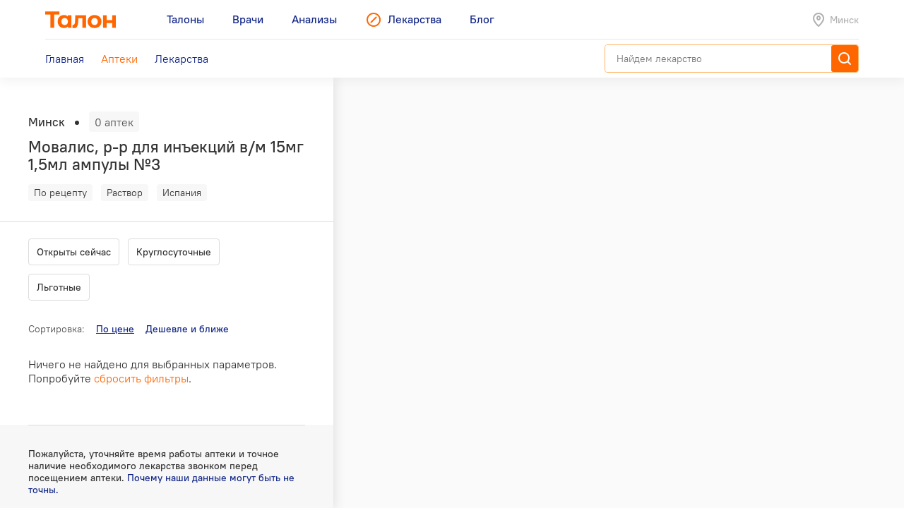

--- FILE ---
content_type: text/html; charset=utf-8
request_url: https://leki.talon.by/apteki?product=5321&view=list
body_size: 5554
content:
<!DOCTYPE html>
<html>
<head>
  <meta charset="utf-8" />
  <meta name="viewport" content="width=device-width, initial-scale=1, maximum-scale=1, user-scalable=0" />
  <link rel="shortcut icon" href="/favicon.ico" type="image/x-icon" />
  <meta name="yandex-verification" content="4488a27266b13c5e" />
<meta name="google-site-verification" content="wG9QKPdAzFVnDcglmtSQNBByvo0Mwqup8Bb_bjJn19I" />  <link rel="canonical" href="https://leki.talon.by/apteki?product=5321&amp;view=list&amp;sort_by=price">  <title>Аптеки сети «Белфармация» в Минске - Leki</title>
<meta name="description" content="Список и карта аптек сети «Белфармация» в Минске." />
<meta name="keywords" content="аптека, белфармация" />
<meta property="og:type" content="website" />
<meta property="og:url" content="https://leki.talon.by/apteki?product=5321&amp;view=list" />
<meta property="og:title" content="Аптеки сети «Белфармация» в Минске - Leki" />
<meta property="og:description" content="Список и карта аптек сети «Белфармация» в Минске." />

  <link rel="stylesheet" type="text/css" href="/App/Web/Assets/css/app.css?4bcf7d9cc6c9f7dbb007c7aa438da6c1e25ad0191392613244f35de2f616c43b" />
<script nomodule type="text/javascript" src="/Kits/Assets/Webtools/js/webtools-legacy.js?cb2f551b0cc679698c3481eb7d6f394b2f64e306"></script>
<script type="text/javascript" src="/Kits/Assets/Webtools/js/webtools-es5.js?1f1e460a23a95dc75e3e902927d2a2c6cce7fb80"></script>
<script type="text/javascript" src="/App/Web/Assets/js/app.js?43838b902148ca2b0665e97bab1a7f51de30a313"></script>
  <link rel="preload" href="/App/Web/Assets/i/map-pin.png" as="image" />
<link rel="preload" href="/App/Web/Assets/i/map-pin-2x.png" as="image" />
<link rel="preload" href="/App/Web/Assets/i/map-pin-hover.png" as="image" />
<link rel="preload" href="/App/Web/Assets/i/map-pin-hover-2x.png" as="image" />
<link rel="preload" href="/App/Web/Assets/i/map-pin-active.png" as="image" />
<link rel="preload" href="/App/Web/Assets/i/map-pin-active-2x.png" as="image" />
<link rel="preload" href="/App/Web/Assets/i/map-pin-active-hover.png" as="image" />
<link rel="preload" href="/App/Web/Assets/i/map-pin-active-hover-2x.png" as="image" />
<link rel="preload" href="/App/Web/Assets/i/user-marker.png" as="image" />
  <script type="text/javascript">
    window.isApp = false;

          GeoPosition.defaultOptions.guideUrl = 'https://leki.talon.by/about#geo';
      </script>
</head>
<body class="">

<header class="site-header">
  <div class="large-display">
    <div class="site-header-large-bar">
      <div class="page-content">
        <div class="site-header-row">
          <a class="site-header-row-left site-header-logo" href="https://talon.by">
            <img src="/App/Web/Assets/i/talon-logo.png" srcset="/App/Web/Assets/i/talon-logo-2x.png 2x" width="100" height="24" alt="Талон" />
          </a>
          <nav class="site-header-row-main site-header-nav site-header-nav-primary">
            <div class="site-header-nav-items">
              <!--
             --><a href="https://talon.by" class="site-header-nav-item">
                                    <span class="site-header-nav-item-text">Талоны</span>
                </a><!--
           --><!--
             --><a href="https://doc.talon.by" class="site-header-nav-item">
                                    <span class="site-header-nav-item-text">Врачи</span>
                </a><!--
           --><!--
             --><a href="https://test.talon.by" class="site-header-nav-item">
                                    <span class="site-header-nav-item-text">Анализы</span>
                </a><!--
           --><!--
             --><a href="/" class="site-header-nav-item site-header-nav-item-selected">
                                      <span class="site-header-nav-item-icon"><span class="site-icon site-icon-pr-leki"></span></span>
                                    <span class="site-header-nav-item-text">Лекарства</span>
                </a><!--
           --><!--
             --><a href="https://blog.talon.by" class="site-header-nav-item">
                                    <span class="site-header-nav-item-text">Блог</span>
                </a><!--
           -->            </div>
          </nav>
          <div class="site-header-row-right site-header-extra">
            <div class="location-placeholder">
              <div class="location-placeholder-body">Минск</div>
            </div>
          </div>
        </div>
        <div class="site-header-row">
          <div class="site-header-row-main site-header-nav site-header-nav-secondary">
            <div class="site-header-nav-items">
              <!--
             --><a href="/" class="site-header-nav-item">
                  <span class="site-header-nav-item-text">Главная</span>
                </a><!--
           --><!--
             --><a href="/apteki" class="site-header-nav-item site-header-nav-item-selected">
                  <span class="site-header-nav-item-text">Аптеки</span>
                </a><!--
           --><!--
             --><a href="/lekarstva" class="site-header-nav-item">
                  <span class="site-header-nav-item-text">Лекарства</span>
                </a><!--
           -->            </div>
          </div>
          <div class="site-header-row-right">
                          <div class="search-container">
                <div class="search-ui"
  data-search-ui="/lekarstva/search/suggest"
  data-search-ui-text-limit="2"
  data-search-ui-lookup-url="/lekarstva/lookup">

  <form method="get" action="/lekarstva/search">

    <div class="search-ui-body">

      <div class="search-bar">
        <div class="search-bar-back-action"></div>
        <div class="search-bar-control">
          <input type="text" name="q" required minlength="2" class="search-bar-control-input" placeholder="Найдем лекарство" autocomplete="off" />
          <span class="search-bar-control-reset-action"></span>
          <span class="search-bar-control-search-action"><span class="search-bar-control-action-text">Найти</span></span>
        </div>
      </div>

      <div class="search-message"></div>

      <div class="search-suggestions">
        <div class="search-suggestions-items"></div>
      </div>

    </div>

  </form>

</div>              </div>
                      </div>
        </div>
      </div>
    </div>
  </div>

  <div class="small-display">
    <div class="site-header-bar">
      <div class="site-header-row">
        <div class="site-header-row-left">
          <div class="site-header-menu-btn" data-menu="site-header-menu-open"></div>
        </div>
        <div class="site-header-row-main" data-menu-action="close">
          <a class="site-header-row-left site-header-logo" href="https://talon.by">
            <img src="/App/Web/Assets/i/talon-logo.png" srcset="/App/Web/Assets/i/talon-logo-2x.png 2x" width="100" height="24" alt="Талон" />
          </a>
        </div>
        <div class="site-header-row-right" data-menu-action="close">
          <div class="site-header-actions">
            <div class="site-header-action site-header-search-btn">
                                            <div class="search-container">
                  <div class="search-ui"
  data-search-ui="/lekarstva/search/suggest"
  data-search-ui-text-limit="2"
  data-search-ui-lookup-url="/lekarstva/lookup">

  <form method="get" action="/lekarstva/search">

    <div class="search-ui-body">

      <div class="search-bar">
        <div class="search-bar-back-action"></div>
        <div class="search-bar-control">
          <input type="text" name="q" required minlength="2" class="search-bar-control-input" placeholder="Найдем лекарство" autocomplete="off" />
          <span class="search-bar-control-reset-action"></span>
          <span class="search-bar-control-search-action"><span class="search-bar-control-action-text">Найти</span></span>
        </div>
      </div>

      <div class="search-message"></div>

      <div class="search-suggestions">
        <div class="search-suggestions-items"></div>
      </div>

    </div>

  </form>

</div>                </div>
                          </div>
            <div class="site-header-action site-header-location-btn">
              <div class="site-icon site-icon-24 site-icon-pin"></div>
            </div>
          </div>
        </div>
      </div>
    </div>
    <div class="site-header-menu">
      <nav class="site-header-nav">
        <div class="site-header-nav-items">
          <!--
         --><div class="site-header-nav-item">
              <a href="https://talon.by" class="site-header-nav-item-body">
                                <span class="site-header-nav-item-text">Талоны</span>
              </a>
                          </div><!--
       --><!--
         --><div class="site-header-nav-item">
              <a href="https://doc.talon.by" class="site-header-nav-item-body">
                                <span class="site-header-nav-item-text">Врачи</span>
              </a>
                          </div><!--
       --><!--
         --><div class="site-header-nav-item">
              <a href="https://test.talon.by" class="site-header-nav-item-body">
                                <span class="site-header-nav-item-text">Анализы</span>
              </a>
                          </div><!--
       --><!--
         --><div class="site-header-nav-item site-header-nav-item-selected">
              <a href="/" class="site-header-nav-item-body">
                                  <span class="site-header-nav-item-icon"><span class="site-icon site-icon-pr-leki"></span></span>
                                <span class="site-header-nav-item-text">Лекарства</span>
              </a>
                              <div class="site-header-nav-item-subitems">
                  <!--
                 --><a href="/" class="site-header-nav-subitem">
                      <span class="site-header-nav-subitem-text">Главная</span>
                    </a><!--
               --><!--
                 --><a href="/apteki" class="site-header-nav-subitem site-header-nav-subitem-selected">
                      <span class="site-header-nav-subitem-text">Аптеки</span>
                    </a><!--
               --><!--
                 --><a href="/lekarstva" class="site-header-nav-subitem">
                      <span class="site-header-nav-subitem-text">Лекарства</span>
                    </a><!--
               -->                </div>
                          </div><!--
       --><!--
         --><div class="site-header-nav-item">
              <a href="https://blog.talon.by" class="site-header-nav-item-body">
                                <span class="site-header-nav-item-text">Блог</span>
              </a>
                          </div><!--
       -->        </div>
      </nav>
    </div>
  </div>
</header>

<div class="page">
	<div class="page-content">
		<div class="pharmacies-layout pharmacies-layout-mode-list"
  data-pharmacies
  data-quick-links=".pharmacy-items-body"
  data-quick-links-scroll-target=".pharmacies-panel"
  data-quick-links-replace="no"
  data-mirror-forms=".pharmacy-filterbar">
  <aside class="pharmacies-panel">
    <div class="pharmacies-list-box">
              <div class="pharmacies-product-header">
          <div class="pharmacies-totalbar">
            <div class="pharmacies-totalbar-label">Минск</div><span class="pharmacies-totalbar-sep"></span><span class="pharmacies-totalbar-count" data-pharmacies-total-count>0 аптек</span>
          </div>
          <div class="pharmacies-product-header-summary">
            <h1 class="product-title">
              Мовалис, р-р для инъекций в/м 15мг 1,5мл ампулы №3            </h1>
            <div class="product-labels">
              <div class="product-labels-list">
                <!--
               --><span class="product-label product-label-prescription">По рецепту</span><!--
             --><!--
             --><span class="product-label product-label-type">Раствор</span><!--
             --><!--
               --><span class="product-label product-label-country">Испания</span><!--
             -->              </div>
            </div>
            <div class="product-price-info">
              <div class="product-price">
                              </div>
            </div>
          </div>
        </div>
        <div data-sticky="is-pinned" class="pinned pinned-top x-small-only">
          <div class="pinned-header">
            <div class="product-pinned-summary">
              <div class="product-pinned-summary-name">
                Мовалис, р-р для инъекций в/м 15мг 1,5мл ампулы №3              </div>
              <div class="product-pinned-summary-company">
                Boehringer Ingelheim Espana, Испания              </div>
            </div>
          </div>
        </div>
            <div class="pharmacy-filterbar pharmacy-filterbar-list">
        <form action="/apteki" method="get">
  <input type="hidden" name="product" value="5321" />
  <input type="hidden" name="view" value="list" />
  <div class="filter-items"><div data-tap-to-view="data-tap-to-view" class="filter-item"><input data-quick-link="data-quick-link" type="checkbox" id="filter-currently" name="filter[currently]" value="1" /><label for="filter-currently">
  Открыты сейчас
</label></div><div data-tap-to-view="data-tap-to-view" class="filter-item"><input data-quick-link="data-quick-link" type="checkbox" id="filter-always_on" name="filter[always_on]" value="1" /><label for="filter-always_on">
  Круглосуточные
</label></div><div data-tap-to-view="data-tap-to-view" class="filter-item"><input data-quick-link="data-quick-link" type="checkbox" id="filter-types-1" name="filter[types][1]" value="1" /><label for="filter-types-1">
  Льготные
</label></div></div>
</form>      </div>
      <div class="pharmacy-items-body">
        <div class="pharmacy-sortbar">
  <span class="pharmacy-sortbar-label">Сортировка:</span><span class="sortbar"><span class="sort-item sort-item-sorted sort-item-sorted-asc"><a href="/apteki?product=5321&amp;view=list&amp;sort_by=price" data-quick-link="data-quick-link" class="sort-link">По цене</a></span><span class="sort-item"><a href="/apteki?product=5321&amp;view=list&amp;sort_by=price-geo" data-gps-url="gps" data-quick-link="data-quick-link" class="sort-link hidden">Дешевле и ближе</a></span></span></div>
<div class="pharmacy-list">
  <div class="items">
          <div class="pharmacy-list-no-data">Ничего не найдено для выбранных параметров. Попробуйте <a href="/apteki?product=5321&amp;view=list">сбросить фильтры</a>.</div>
      </div>
  </div>
<script async type="text/javascript">
  document.onReady(function() {
    var map = document.querySelector('.map');
    if (map && map.widget) {
      
              map.widget.setPoints([]);
          }
  });
</script>
<template data-update=".map-overlay">
      <div class="simple-dialog" data-click-remove=".simple-dialog-close">
      <div class="simple-dialog-wrapper">
        <div class="simple-dialog-body">
          <div class="simple-dialog-close"></div>
          <div class="simple-dialog-content">
            <div class="simple-dialog-title">Ничего не найдено</div>
            <div class="simple-dialog-text">Ничего не найдено для выбранных параметров. Попробуйте сбросить фильтры.</div>
            <div class="simple-dialog-actions">
              <a href="/apteki?product=5321&amp;view=map" class="button button-normal">Сбросить все фильтры</a>
            </div>
          </div>
        </div>
      </div>
    </div>
  </template>
      </div>
          </div>

          <div class="footer-box">
  <div class="footer-container">
    <div class="footer-body">
              <div class="footer-section">
          <div class="footer-message">
            <p>Пожалуйста, уточняйте время работы аптеки и точное наличие необходимого лекарства звонком перед посещением аптеки. <a href="https://leki.talon.by/about">Почему наши данные могут быть не точны.</a></p>
<p></p>          </div>
        </div>
            <div class="footer-section">
        <div class="footer-menu">
          <!--
         --><div class="footer-menu-group">
              <div class="footer-menu-group-title">Поиск лекарств</div>
              <div class="footer-menu-group-body">
                <div class="footer-menu-nav-items">
                                      <div class="footer-menu-nav-item-section">
                      <!--
                     --><!--
                       --><div class="footer-menu-nav-item">
                           <a href="/" class="footer-menu-nav-item-body">
                             Главная                           </a>
                         </div><!--
                     --><!--
                   --><!--
                     --><!--
                       --><div class="footer-menu-nav-item footer-menu-nav-item-selected">
                           <a href="/apteki" class="footer-menu-nav-item-body">
                             Аптеки                           </a>
                         </div><!--
                     --><!--
                   --><!--
                     --><!--
                       --><div class="footer-menu-nav-item">
                           <a href="/lekarstva" class="footer-menu-nav-item-body">
                             Лекарства                           </a>
                         </div><!--
                     --><!--
                   -->                    </div>
                                      <div class="footer-menu-nav-item-section">
                      <!--
                     --><!--
                       --><div class="footer-menu-nav-item">
                           <a href="/about" class="footer-menu-nav-item-body">
                             О сервисе                           </a>
                         </div><!--
                     --><!--
                   --><!--
                     --><!--
                       --><div class="footer-menu-nav-item">
                           <a href="javascript:void(0);" data-dialog="load" data-dialog-url="/feedback" class="footer-menu-nav-item-body">
                             Обратная связь                           </a>
                         </div><!--
                     --><!--
                   --><!--
                     --><!--
                       --><div class="footer-menu-nav-item">
                           <a href="javascript:void(0);" data-dialog="load" data-dialog-url="/b2b" class="footer-menu-nav-item-body">
                             Оставить заявку                           </a>
                         </div><!--
                     --><!--
                   -->                    </div>
                                  </div>
              </div>
            </div><!--
       --><!--
         --><div class="footer-menu-group">
              <div class="footer-menu-group-title">Talon.by</div>
              <div class="footer-menu-group-body">
                <div class="footer-menu-nav-items">
                                      <div class="footer-menu-nav-item-section">
                      <!--
                     --><!--
                       --><div class="footer-menu-nav-item">
                           <a href="https://talon.by" class="footer-menu-nav-item-body">
                             Заказать талон                           </a>
                         </div><!--
                     --><!--
                   --><!--
                     --><!--
                       --><div class="footer-menu-nav-item">
                           <a href="https://talon.by/services" class="footer-menu-nav-item-body">
                             Платные услуги                           </a>
                         </div><!--
                     --><!--
                   --><!--
                     --><!--
                       --><div class="footer-menu-nav-item">
                           <a href="https://talon.by/policlinics" class="footer-menu-nav-item-body">
                             Каталог медцентров                           </a>
                         </div><!--
                     --><!--
                   -->                    </div>
                                      <div class="footer-menu-nav-item-section">
                      <!--
                     --><!--
                       --><div class="footer-menu-nav-item">
                           <a href="https://doc.talon.by" class="footer-menu-nav-item-body">
                             Врачи                           </a>
                         </div><!--
                     --><!--
                   --><!--
                     --><!--
                       --><div class="footer-menu-nav-item">
                           <a href="https://test.talon.by" class="footer-menu-nav-item-body">
                             Анализы                           </a>
                         </div><!--
                     --><!--
                   --><!--
                     --><!--
                       --><div class="footer-menu-nav-item">
                           <a href="https://blog.talon.by" class="footer-menu-nav-item-body">
                             Блог                           </a>
                         </div><!--
                     --><!--
                   -->                    </div>
                                  </div>
              </div>
            </div><!--
       --><!--
       --><div class="footer-menu-group">
            <div class="footer-menu-group-body">
              <div class="footer-menu-group-links">
                <!--
              --><div class="footer-menu-group-link">
                   <a href="/terms-of-use" class="footer-menu-group-link-body">
                     Пользовательское соглашение                   </a>
                 </div><!--
            --><!--
              --><div class="footer-menu-group-link">
                   <a href="/personal-data" class="footer-menu-group-link-body">
                     Политика обработки персональных данных                   </a>
                 </div><!--
            -->              </div>
              <div class="footer-mobile-apps">
                <div class="footer-mobile-apps-title">Устанавливайте приложение Talon.by</div>
                <div class="footer-mobile-apps-buttons">
                                      <div class="footer-mobile-apps-button"><!--
                   --><a href="https://play.google.com/store/apps/details?id=by.talon.app.twa" class="image-link">
                        <img src="/App/Web/Assets/i/app-buttons/google-play.png" srcset="/App/Web/Assets/i/app-buttons/google-play-2x.png 2x" alt="Google Play" class="image-link-normal" />
                        <img src="/App/Web/Assets/i/app-buttons/google-play-hover.png" srcset="/App/Web/Assets/i/app-buttons/google-play-hover-2x.png 2x" alt="Google Play" class="image-link-hover" />
                      </a><!--
                 --></div>
                                      <div class="footer-mobile-apps-button"><!--
                   --><a href="https://apps.apple.com/by/app/talon-by/id6445949725" class="image-link">
                        <img src="/App/Web/Assets/i/app-buttons/appstore.png" srcset="/App/Web/Assets/i/app-buttons/appstore-2x.png 2x" alt="App Store" class="image-link-normal" />
                        <img src="/App/Web/Assets/i/app-buttons/appstore-hover.png" srcset="/App/Web/Assets/i/app-buttons/appstore-hover-2x.png 2x" alt="App Store" class="image-link-hover" />
                      </a><!--
                 --></div>
                                      <div class="footer-mobile-apps-button"><!--
                   --><a href="https://appgallery.huawei.com/app/C104820631" class="image-link">
                        <img src="/App/Web/Assets/i/app-buttons/huawei-appgallery.png" srcset="/App/Web/Assets/i/app-buttons/huawei-appgallery-2x.png 2x" alt="Huawei AppGallery" class="image-link-normal" />
                        <img src="/App/Web/Assets/i/app-buttons/huawei-appgallery-hover.png" srcset="/App/Web/Assets/i/app-buttons/huawei-appgallery-hover-2x.png 2x" alt="Huawei AppGallery" class="image-link-hover" />
                      </a><!--
                 --></div>
                                  </div>
              </div>
            </div>
          </div>
        </div>
      </div>
      <div class="footer-section footer-section-separated">
        <div class="footer-section-layout">
          <div class="footer-section-left">
            <a href="https://mapsoft.by" class="image-link">
              <img src="/App/Web/Assets/i/mapsoft-logo/mapsoft-logo.png" srcset="/App/Web/Assets/i/mapsoft-logo/mapsoft-logo-2x.png 2x" width="107" height="32" alt="" class="image-link-normal" />
              <img src="/App/Web/Assets/i/mapsoft-logo/mapsoft-logo-hover.png" srcset="/App/Web/Assets/i/mapsoft-logo/mapsoft-logo-hover-2x.png 2x" width="107" height="32" alt="" class="image-link-hover" />
            </a>
          </div>
          <div class="footer-section-right">

            <div class="social-buttons social-link-buttons">
              <!--
             --><a href="https://ok.ru/group/56758127296515/" title="Одноклассники" class="social-button social-button-ok" target="_blank">
                  <span class="social-button-body">
                    <span class="site-icon site-icon-social-ok"></span>
                  </span>
                </a><!--
           --><!--
             --><a href="https://www.facebook.com/talon.by/" title="Facebook" class="social-button social-button-facebook" target="_blank">
                  <span class="social-button-body">
                    <span class="site-icon site-icon-social-facebook"></span>
                  </span>
                </a><!--
           --><!--
             --><a href="https://vk.com/talon_by" title="VK" class="social-button social-button-vk" target="_blank">
                  <span class="social-button-body">
                    <span class="site-icon site-icon-social-vk"></span>
                  </span>
                </a><!--
           --><!--
             --><a href="https://twitter.com/talonby" title="Twitter" class="social-button social-button-twitter" target="_blank">
                  <span class="social-button-body">
                    <span class="site-icon site-icon-social-twitter"></span>
                  </span>
                </a><!--
           --><!--
             --><a href="https://invite.viber.com/?g2=AQAOJTVUYsMBGUtPFI9JRcEKZaAzVBshYdy%2BhPthptW%2FdwxVN5IhD8iRfq%2FVx5aN" title="Viber" class="social-button social-button-viber" target="_blank">
                  <span class="social-button-body">
                    <span class="site-icon site-icon-social-viber"></span>
                  </span>
                </a><!--
           --><!--
             --><a href="https://t.me/talonby" title="Telegram" class="social-button social-button-telegram" target="_blank">
                  <span class="social-button-body">
                    <span class="site-icon site-icon-social-telegram"></span>
                  </span>
                </a><!--
           --><!--
             --><a href="https://www.instagram.com/talon.by/" title="Instagram" class="social-button social-button-instagram" target="_blank">
                  <span class="social-button-body">
                    <span class="site-icon site-icon-social-instagram"></span>
                  </span>
                </a><!--
           --><!--
             --><a href="https://zen.yandex.ru/talonby" title="Zen" class="social-button social-button-zen" target="_blank">
                  <span class="social-button-body">
                    <span class="site-icon site-icon-social-zen"></span>
                  </span>
                </a><!--
           -->            </div>

          </div>
        </div>
      </div>
    </div>
  </div>
</div>
      </aside>
  <div class="map"
    data-pharmacies-id="map"
    data-pharmacies-map-key="7308c128-9cf7-48da-8ebe-7dd1e285b653"
    data-pharmacies-map-user-position-hint="Ваше местоположение">
    <div class="map-overlay"></div>
  </div>
  <div data-pharmacies-id="filter">
    <div class="pharmacy-filterbar pharmacy-filterbar-map">
      <form action="/apteki" method="get">
  <input type="hidden" name="product" value="5321" />
  <input type="hidden" name="view" value="map" />
  <div class="filter-items"><div data-tap-to-view="data-tap-to-view" class="filter-item"><input data-quick-link="data-quick-link" type="checkbox" id="map-filter-currently" name="filter[currently]" value="1" /><label for="map-filter-currently">
  Открыты сейчас
</label></div><div data-tap-to-view="data-tap-to-view" class="filter-item"><input data-quick-link="data-quick-link" type="checkbox" id="map-filter-always_on" name="filter[always_on]" value="1" /><label for="map-filter-always_on">
  Круглосуточные
</label></div><div data-tap-to-view="data-tap-to-view" class="filter-item"><input data-quick-link="data-quick-link" type="checkbox" id="map-filter-types-1" name="filter[types][1]" value="1" /><label for="map-filter-types-1">
  Льготные
</label></div></div>
</form>    </div>
  </div>
  <div class="pharmacies-layout-toolbar pharmacies-layout-toolbar-right-bottom">
    <div data-pharmacies-id="mapButton">
      <div class="map-button">
        <div class="map-button-icon site-icon site-icon-map"></div>
        <div class="map-button-text">Открыть карту</div>
      </div>
    </div>
  </div>
</div>

	</div>
</div>

    <!-- Yandex.Metrika counter -->
<script type="text/javascript" >
   (function(m,e,t,r,i,k,a){m[i]=m[i]||function(){(m[i].a=m[i].a||[]).push(arguments)};
   m[i].l=1*new Date();k=e.createElement(t),a=e.getElementsByTagName(t)[0],k.async=1,k.src=r,a.parentNode.insertBefore(k,a)})
   (window, document, "script", "https://mc.yandex.ru/metrika/tag.js", "ym");

   ym(89843437, "init", {
        clickmap:true,
        trackLinks:true,
        accurateTrackBounce:true,
        webvisor:true
   });
</script>
<noscript><div><img src="https://mc.yandex.ru/watch/89843437" style="position:absolute; left:-9999px;" alt="" /></div></noscript>
<!-- /Yandex.Metrika counter -->

<!-- Google tag (gtag.js) -->
<script async src="https://www.googletagmanager.com/gtag/js?id=G-FZ78TDV9NM"></script>
<script>
  window.dataLayer = window.dataLayer || [];
  function gtag(){dataLayer.push(arguments);}
  gtag('js', new Date());

  gtag('config', 'G-FZ78TDV9NM');
</script></body>
</html>